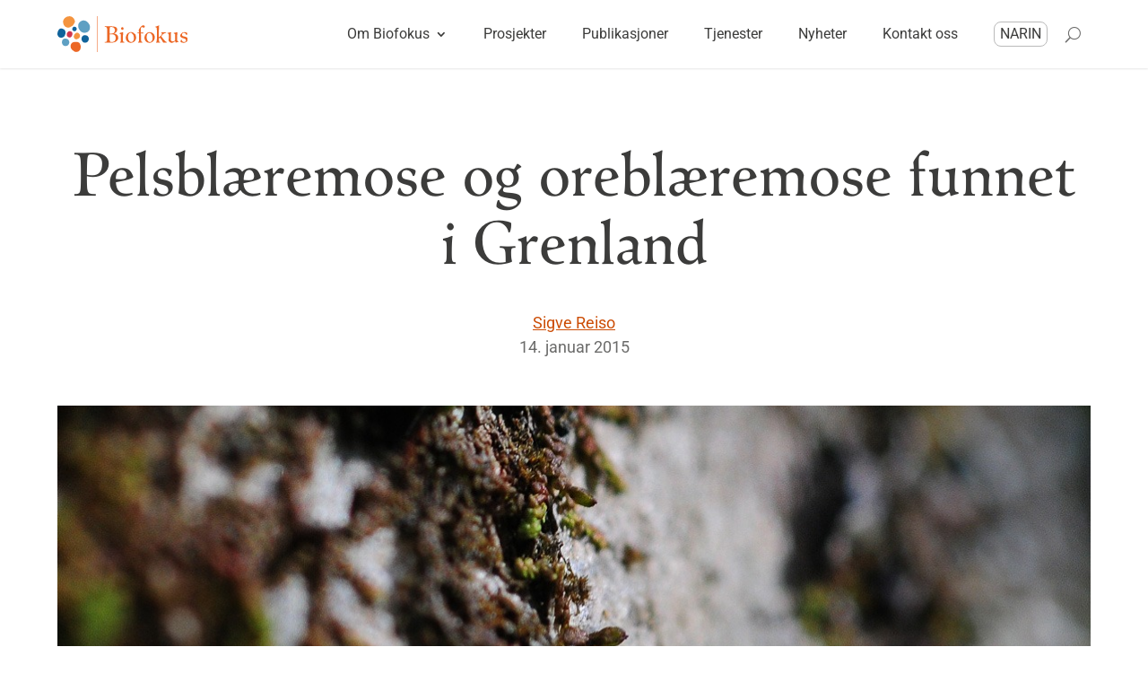

--- FILE ---
content_type: image/svg+xml
request_url: https://biofokus.no/wp-content/uploads/2021/06/Biofokus-logo.svg
body_size: 2762
content:
<?xml version="1.0" encoding="utf-8"?>
<svg id="Layer_1" data-name="Layer 1" xmlns="http://www.w3.org/2000/svg" width="100%" height="100%" viewBox="0 0 298.19 82.46">
  <defs>
    <style>
      .cls-1 {
        fill: #ec6725;
      }

      .cls-2 {
        fill: #5ea0c3;
      }

      .cls-3 {
        fill: #f4943f;
      }

      .cls-4 {
        fill: #10639b;
      }

      .cls-5 {
        fill: #d1364e;
      }
    </style>
  </defs>
<rect class="cls-1" x="91.08" width="1.11" height="82.46"/>
  <g>
    <path class="cls-1" d="M108.4,24.89c0-.17,0-.29-.05-.4,0-1.09,0-1.07,1.09-1.07q6.34,0,12.7,0c3.3,0,6.6-.13,9.77,1,2.65,1,4.52,2.67,4.93,5.61a7.82,7.82,0,0,1-2.2,6.41,11.1,11.1,0,0,1-4.19,3.07,3.78,3.78,0,0,0-.43.26s0,.09-.11.24c.33.07.64.16,1,.2,3.79.5,7.51,3.64,8.11,7.19a10.23,10.23,0,0,1-3.53,9.88,13.27,13.27,0,0,1-8.2,3.31c-3.16.17-6.34,0-9.51.05-2.71,0-5.41.06-8.12.1a3.2,3.2,0,0,0-.44,0c-.65.1-.93-.14-.83-.81,0-.19,0-.38,0-.62.83-.06,1.61-.11,2.39-.18a2.46,2.46,0,0,0,2.5-2,40.68,40.68,0,0,0,.68-5.91q.17-7.17.07-14.33c0-3-.3-5.89-.47-8.83a3.68,3.68,0,0,0-.19-.86A2.78,2.78,0,0,0,110.55,25l-2.15-.1m10.9,16.78c0,.19,0,.29,0,.38,0,3.39,0,6.79.12,10.18A49.92,49.92,0,0,0,120,57.4a2.07,2.07,0,0,0,1.94,1.74,14.47,14.47,0,0,0,5.64-.19,7,7,0,0,0,5.27-5,12.76,12.76,0,0,0,.37-5.76c-.59-3.82-2.88-6.15-6.7-6.51-2.36-.22-4.76,0-7.21,0m0-1.75a2.52,2.52,0,0,0,.5.11c1.82,0,3.65,0,5.46-.14a6.59,6.59,0,0,0,6.21-5.55,10.44,10.44,0,0,0,.07-2.5,6.89,6.89,0,0,0-2.93-5.53,10.15,10.15,0,0,0-6.72-1.4,2,2,0,0,0-2,1.83c-.25,2-.48,4-.56,6.07-.1,2.36,0,4.72,0,7.11"/>
    <path class="cls-1" d="M235.16,59.31c-.06.5-.11.93-.15,1.36h-9.42c-.3-1-.27-.91.6-1.37a1.78,1.78,0,0,0,.83-1,15.87,15.87,0,0,0,.42-3.21c.08-7,.14-13.93.13-20.9,0-2.11-.19-4.22-.41-6.32-.17-1.64-.63-2-2.25-2.33a1,1,0,0,1-.51-.56,3.2,3.2,0,0,1,0-.94c.81-.22,1.65-.39,2.44-.68,1.66-.62,3.28-1.3,4.93-1.94a1.13,1.13,0,0,1,.75,0c.1,0,.12.39.11.59-.19,3.26-.48,6.52-.56,9.79-.12,4.82-.1,9.65-.13,14.47,0,.42,0,.84.07,1.25.07.75.35,1,.93.49,1.44-1.14,2.86-2.32,4.17-3.59a6.85,6.85,0,0,0,2.12-3.89c.14-.9-.09-1.62-.9-1.88s-.85-.77-.59-1.41c1.28,0,2.56,0,3.83,0,2.07,0,4.13,0,6.2-.06,1,0,1,0,.95,1.13-.85.2-1.71.39-2.55.63A13.52,13.52,0,0,0,238.48,45c-1,1.56-.92,1.17.05,2.47,2,2.7,4,5.4,6.12,8a12.46,12.46,0,0,0,4.95,3.75c.54.23.65.51.51,1.07s-.51.47-1,.45c-2.21-.06-4.42-.12-6.63-.09a.91.91,0,0,1-1-.66A42,42,0,0,0,235,49.91c-.42-.52-.82-.56-1.3-.11a8.16,8.16,0,0,0-1.16,1.11,2.6,2.6,0,0,0-.51,1.38c0,1.57.12,3.15.31,4.71.21,1.74.67,2.11,2.41,2.25l.39.06"/>
    <path class="cls-1" d="M277.22,58.91,272.5,60.3c-.5.15-1,.36-1.46.52a.58.58,0,0,1-.86-.5c-.12-.6-.22-1.21-.39-1.8-.23-.8-.58-.94-1.3-.51a15.8,15.8,0,0,0-1.32,1,9.94,9.94,0,0,1-4.83,2.2c-3.33.39-7.22-2-8-5a7.74,7.74,0,0,1,.18-2.6,49.35,49.35,0,0,0,.11-11.33,2.28,2.28,0,0,0-1.84-2.28c-1.14-.32-1.14-.32-1.1-1.65.82-.13,1.66-.22,2.49-.39,1.61-.34,3.21-.72,4.81-1.11.85-.21,1-.05.91.8-.22,2.35-.46,4.7-.53,7.05-.1,2.86-.1,5.71,0,8.56.11,4,2.79,5.3,6.22,4.54a7.78,7.78,0,0,0,1.9-.76,3.44,3.44,0,0,0,1.92-3.31c-.06-3.49,0-7-.13-10.48-.11-2.71-.4-2.91-3.24-3.49,0-.25-.1-.51-.12-.77s0-.39,0-.64c1.11-.15,2.18-.25,3.23-.46,1.49-.3,3-.68,4.44-1,.76-.19,1-.05.9.7a121.43,121.43,0,0,0-.59,16.07,13.92,13.92,0,0,0,.25,2.12c.25,1.27.69,1.64,2,1.81,1.06.13,1.19.31,1.11,1.43"/>
    <path class="cls-1" d="M156.42,49.72c.07-5,2-8.75,6-11.38a11.7,11.7,0,0,1,17.74,9.9c0,5.27-2.13,9.36-6.86,11.72-6.84,3.41-16.16-.19-16.83-9.26,0-.39-.05-.78-.07-1m18.73.75c-.05-.83-.06-1.67-.17-2.5a12.46,12.46,0,0,0-4.21-8.34,4.6,4.6,0,0,0-6.81.48,9.46,9.46,0,0,0-1.53,2.58,15.55,15.55,0,0,0-.8,7.47,12.7,12.7,0,0,0,2.46,6.61,6.24,6.24,0,0,0,4.84,2.74,5,5,0,0,0,4.57-2.75,13,13,0,0,0,1.65-6.29"/>
    <path class="cls-1" d="M222.83,48.3c0,5.81-3.45,10.81-8.48,12.34-4.62,1.41-10.18.24-13.28-4.2a12,12,0,0,1-1.95-8.22A12.46,12.46,0,0,1,205,38.39c6.24-4,16-1,17.6,7.78.15.8.19,1.61.24,2.13m-5.09,1.42c0-.42-.07-1.26-.18-2.09a12.77,12.77,0,0,0-3.63-7.56c-2.55-2.54-5.92-2.22-7.93.76a9.06,9.06,0,0,0-1,2,16.39,16.39,0,0,0-.65,8.07,11.88,11.88,0,0,0,2.83,6.45,5.7,5.7,0,0,0,5.3,2.12,5.2,5.2,0,0,0,3.64-2.65c1.26-2,1.57-4.31,1.62-7.06"/>
    <path class="cls-1" d="M196.32,39.56H191c0,.26,0,.49,0,.73.1,4.73.18,9.46.32,14.18a19.53,19.53,0,0,0,.46,3.13,1.75,1.75,0,0,0,1.9,1.59,6.73,6.73,0,0,1,1,.11c0,.48-.08.91-.13,1.37h-10c-.26-1.05-.24-1,.65-1.39a2,2,0,0,0,1-1,5.55,5.55,0,0,0,.33-1.95c0-5.52,0-11,0-16.55,0,0,0-.09-.08-.33-.73,0-1.51-.06-2.28,0s-1.14-.19-1.09-1a5.28,5.28,0,0,0,0-.83l3.47-.24c-.1-1.48-.13-2.93-.34-4.35a4.18,4.18,0,0,1,.49-2.88,31.22,31.22,0,0,1,6-7.55c2-1.8,4-1.7,6.36-.65a1.19,1.19,0,0,1,.78,1.54,20.08,20.08,0,0,1-.65,2.17,1.15,1.15,0,0,1-1.57.7c-.91-.29-1.82-.6-2.75-.83-2.49-.62-3.85.31-3.95,2.88-.11,2.94,0,5.9,0,9h2c.87,0,1.73,0,2.59-.07.51,0,.72.14.76.63s.11,1,.17,1.59"/>
    <path class="cls-1" d="M291.06,36.67a12.8,12.8,0,0,1,4.63,1.14c1.43.66,1.71,1.16,1.37,2.66a13,13,0,0,1-1,2.61,1.1,1.1,0,0,1-.85.49c-.21,0-.51-.38-.61-.65-.79-2.1-2-3.82-4.32-4.34a4,4,0,0,0-4.25,1.18,4.39,4.39,0,0,0-.62,4.47,3.34,3.34,0,0,0,2.57,2c1.49.42,3,.65,4.51,1.1a13.35,13.35,0,0,1,3.3,1.39c2.22,1.37,2.94,4,1.88,6.8-1.23,3.25-3.78,4.93-7.09,5.51a13.24,13.24,0,0,1-7.5-1c-1.26-.53-1.63-1-1.38-2.32a19.22,19.22,0,0,1,1-3.28c.1-.26.53-.59.74-.55a1.15,1.15,0,0,1,.67.71c.64,1.91,1.54,3.59,3.52,4.39a5.75,5.75,0,0,0,4.93-.18c2.17-1.11,2.22-4.71.11-6.18a15.48,15.48,0,0,0-4.66-1.77,33.55,33.55,0,0,1-3.52-1.27,5.7,5.7,0,0,1-2.44-8.09,9.84,9.84,0,0,1,8.93-4.82"/>
    <path class="cls-1" d="M153.15,59.28c0,.5-.05.93-.08,1.39h-9.69c-.34-.9-.3-1,.5-1.36,1.1-.48,1.21-1.53,1.24-2.49.12-3.51.18-7,.21-10.54a28,28,0,0,0-.18-3.31c-.18-1.85-.52-2.21-2.34-2.55-.42-.08-.61-.18-.66-.66-.08-.7.13-.93.82-1.13,2.19-.63,4.34-1.37,6.5-2.1.71-.24,1-.1.95.54-.23,4-.54,7.94-.65,11.92-.07,2.6.12,5.21.26,7.81a2.17,2.17,0,0,0,1,2.08,5.58,5.58,0,0,0,1.49.34,4.16,4.16,0,0,0,.61.06"/>
    <path class="cls-1" d="M151.5,28.61a3.11,3.11,0,0,1-2.9,2.9,3.41,3.41,0,0,1-3-3.12,3.26,3.26,0,0,1,2.84-3.16,3.41,3.41,0,0,1,3.06,3.38"/>
    <path class="cls-2" d="M49.42,29.73c3.81,6.83,8.55,9.42,15.49,8.09,6.54-1.24,9.21-5.57,9.57-11.31.35-5.44-2.14-9.8-6.1-13.29a12.12,12.12,0,0,0-11.94-2.78C48.2,13,45.05,21.9,49.42,29.73"/>
    <path class="cls-3" d="M39.3,15.32C42.06,9,35.81,2.26,31.22.8c-7.57-2.4-16.06,2.72-17.94,9.68-1.2,4.43,1.08,12.5,6.32,14.64a12,12,0,0,0,9.29.31A16.41,16.41,0,0,0,39.3,15.32"/>
    <path class="cls-4" d="M12.33,29c-4.64-1.71-8.15-.36-10.3,4C.61,36-.44,39.1.18,42.3c1.14,5.85,6.08,9,12.9,6.18,2.62-1.1,3.58-3.6,4.57-5.94,2.2-5.19.82-11.55-5.32-13.51"/>
    <path class="cls-4" d="M71.24,55.23c2-4.25-.75-9.53-4-10.59-5.8-1.86-9.62-.61-11.47,3.92-2,4.83.35,10.33,4.73,12,3.48,1.32,9.37-.13,10.78-5.32"/>
    <path class="cls-4" d="M43.79,31.11c1.17-2.51-.45-5.64-2.39-6.27-3.44-1.1-5.7-.36-6.8,2.32a5.42,5.42,0,0,0,2.8,7.1c2.07.79,5.55-.07,6.39-3.15"/>
    <path class="cls-2" d="M26.48,63c2-4.26-.76-9.54-4.05-10.59-5.8-1.86-9.61-.61-11.47,3.91-2,4.83.35,10.33,4.73,12,3.48,1.33,9.37-.13,10.79-5.31"/>
    <path class="cls-5" d="M33.81,44.08c2-4.42,0-8.22-3.75-9.42-3.24-1-6.9,1-8.26,4.77s.16,7.76,3.68,9.07c3.81,1.42,6.77-.15,8.33-4.42"/>
    <path class="cls-1" d="M44.66,59.12c-3-.27-8.3.51-9.83,1.32-4.35,2.41-5.71,8.47-3.82,13,1.49,3.56,4.63,5.45,7.56,7.5,4.28,3,11,.65,13.2-3.57,2-3.87,2-7.91.57-12.07-1.2-3.59-3.31-5.61-7.68-6.15"/>
    <path class="cls-3" d="M51.34,47.24a8.44,8.44,0,0,0,.3-3.42,7.64,7.64,0,0,0-3.52-5A6,6,0,0,0,40.88,40c-2.53,2.57-4.12,5.39-3.05,9.15a5.5,5.5,0,0,0,4.31,4c3.47.32,8.28-2,9.2-5.88"/>
  </g>
</svg>
